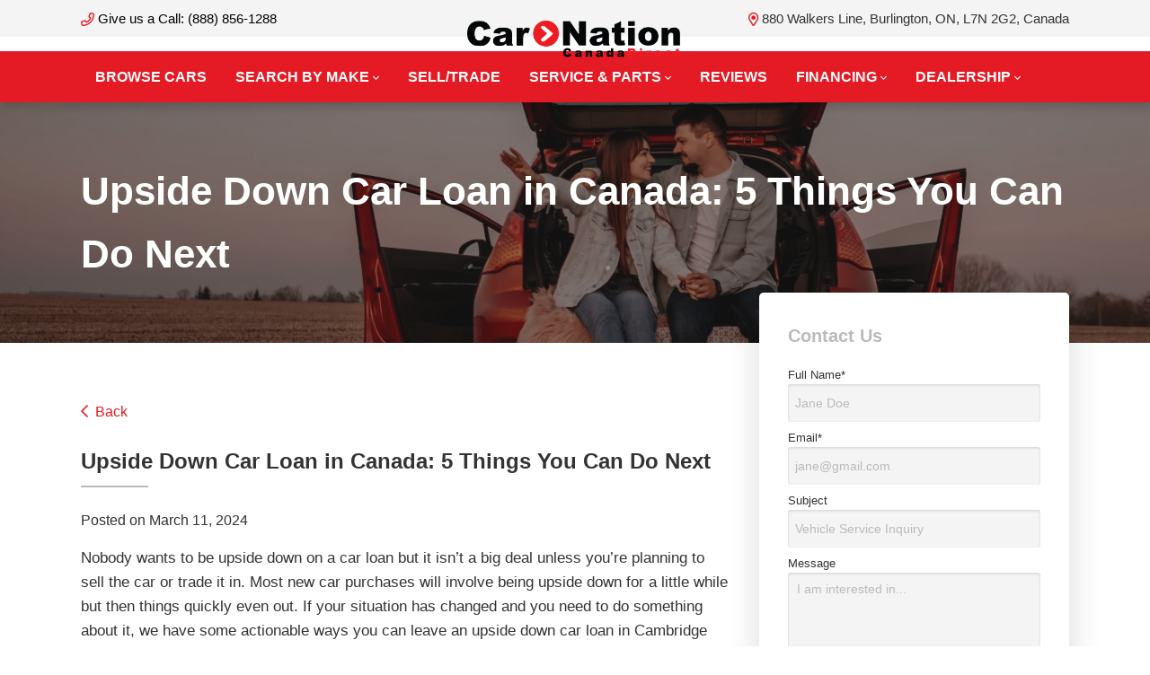

--- FILE ---
content_type: text/html; charset=utf-8
request_url: https://www.google.com/recaptcha/api2/anchor?ar=1&k=6LfL76YUAAAAAC18E_a_gGs2qf0ON_kX21Kvha4n&co=aHR0cHM6Ly93d3cuY2FybmF0aW9uY2FuYWRhZGlyZWN0LmNhOjQ0Mw..&hl=en&v=PoyoqOPhxBO7pBk68S4YbpHZ&size=invisible&anchor-ms=20000&execute-ms=30000&cb=4plnwul3tsr
body_size: 49134
content:
<!DOCTYPE HTML><html dir="ltr" lang="en"><head><meta http-equiv="Content-Type" content="text/html; charset=UTF-8">
<meta http-equiv="X-UA-Compatible" content="IE=edge">
<title>reCAPTCHA</title>
<style type="text/css">
/* cyrillic-ext */
@font-face {
  font-family: 'Roboto';
  font-style: normal;
  font-weight: 400;
  font-stretch: 100%;
  src: url(//fonts.gstatic.com/s/roboto/v48/KFO7CnqEu92Fr1ME7kSn66aGLdTylUAMa3GUBHMdazTgWw.woff2) format('woff2');
  unicode-range: U+0460-052F, U+1C80-1C8A, U+20B4, U+2DE0-2DFF, U+A640-A69F, U+FE2E-FE2F;
}
/* cyrillic */
@font-face {
  font-family: 'Roboto';
  font-style: normal;
  font-weight: 400;
  font-stretch: 100%;
  src: url(//fonts.gstatic.com/s/roboto/v48/KFO7CnqEu92Fr1ME7kSn66aGLdTylUAMa3iUBHMdazTgWw.woff2) format('woff2');
  unicode-range: U+0301, U+0400-045F, U+0490-0491, U+04B0-04B1, U+2116;
}
/* greek-ext */
@font-face {
  font-family: 'Roboto';
  font-style: normal;
  font-weight: 400;
  font-stretch: 100%;
  src: url(//fonts.gstatic.com/s/roboto/v48/KFO7CnqEu92Fr1ME7kSn66aGLdTylUAMa3CUBHMdazTgWw.woff2) format('woff2');
  unicode-range: U+1F00-1FFF;
}
/* greek */
@font-face {
  font-family: 'Roboto';
  font-style: normal;
  font-weight: 400;
  font-stretch: 100%;
  src: url(//fonts.gstatic.com/s/roboto/v48/KFO7CnqEu92Fr1ME7kSn66aGLdTylUAMa3-UBHMdazTgWw.woff2) format('woff2');
  unicode-range: U+0370-0377, U+037A-037F, U+0384-038A, U+038C, U+038E-03A1, U+03A3-03FF;
}
/* math */
@font-face {
  font-family: 'Roboto';
  font-style: normal;
  font-weight: 400;
  font-stretch: 100%;
  src: url(//fonts.gstatic.com/s/roboto/v48/KFO7CnqEu92Fr1ME7kSn66aGLdTylUAMawCUBHMdazTgWw.woff2) format('woff2');
  unicode-range: U+0302-0303, U+0305, U+0307-0308, U+0310, U+0312, U+0315, U+031A, U+0326-0327, U+032C, U+032F-0330, U+0332-0333, U+0338, U+033A, U+0346, U+034D, U+0391-03A1, U+03A3-03A9, U+03B1-03C9, U+03D1, U+03D5-03D6, U+03F0-03F1, U+03F4-03F5, U+2016-2017, U+2034-2038, U+203C, U+2040, U+2043, U+2047, U+2050, U+2057, U+205F, U+2070-2071, U+2074-208E, U+2090-209C, U+20D0-20DC, U+20E1, U+20E5-20EF, U+2100-2112, U+2114-2115, U+2117-2121, U+2123-214F, U+2190, U+2192, U+2194-21AE, U+21B0-21E5, U+21F1-21F2, U+21F4-2211, U+2213-2214, U+2216-22FF, U+2308-230B, U+2310, U+2319, U+231C-2321, U+2336-237A, U+237C, U+2395, U+239B-23B7, U+23D0, U+23DC-23E1, U+2474-2475, U+25AF, U+25B3, U+25B7, U+25BD, U+25C1, U+25CA, U+25CC, U+25FB, U+266D-266F, U+27C0-27FF, U+2900-2AFF, U+2B0E-2B11, U+2B30-2B4C, U+2BFE, U+3030, U+FF5B, U+FF5D, U+1D400-1D7FF, U+1EE00-1EEFF;
}
/* symbols */
@font-face {
  font-family: 'Roboto';
  font-style: normal;
  font-weight: 400;
  font-stretch: 100%;
  src: url(//fonts.gstatic.com/s/roboto/v48/KFO7CnqEu92Fr1ME7kSn66aGLdTylUAMaxKUBHMdazTgWw.woff2) format('woff2');
  unicode-range: U+0001-000C, U+000E-001F, U+007F-009F, U+20DD-20E0, U+20E2-20E4, U+2150-218F, U+2190, U+2192, U+2194-2199, U+21AF, U+21E6-21F0, U+21F3, U+2218-2219, U+2299, U+22C4-22C6, U+2300-243F, U+2440-244A, U+2460-24FF, U+25A0-27BF, U+2800-28FF, U+2921-2922, U+2981, U+29BF, U+29EB, U+2B00-2BFF, U+4DC0-4DFF, U+FFF9-FFFB, U+10140-1018E, U+10190-1019C, U+101A0, U+101D0-101FD, U+102E0-102FB, U+10E60-10E7E, U+1D2C0-1D2D3, U+1D2E0-1D37F, U+1F000-1F0FF, U+1F100-1F1AD, U+1F1E6-1F1FF, U+1F30D-1F30F, U+1F315, U+1F31C, U+1F31E, U+1F320-1F32C, U+1F336, U+1F378, U+1F37D, U+1F382, U+1F393-1F39F, U+1F3A7-1F3A8, U+1F3AC-1F3AF, U+1F3C2, U+1F3C4-1F3C6, U+1F3CA-1F3CE, U+1F3D4-1F3E0, U+1F3ED, U+1F3F1-1F3F3, U+1F3F5-1F3F7, U+1F408, U+1F415, U+1F41F, U+1F426, U+1F43F, U+1F441-1F442, U+1F444, U+1F446-1F449, U+1F44C-1F44E, U+1F453, U+1F46A, U+1F47D, U+1F4A3, U+1F4B0, U+1F4B3, U+1F4B9, U+1F4BB, U+1F4BF, U+1F4C8-1F4CB, U+1F4D6, U+1F4DA, U+1F4DF, U+1F4E3-1F4E6, U+1F4EA-1F4ED, U+1F4F7, U+1F4F9-1F4FB, U+1F4FD-1F4FE, U+1F503, U+1F507-1F50B, U+1F50D, U+1F512-1F513, U+1F53E-1F54A, U+1F54F-1F5FA, U+1F610, U+1F650-1F67F, U+1F687, U+1F68D, U+1F691, U+1F694, U+1F698, U+1F6AD, U+1F6B2, U+1F6B9-1F6BA, U+1F6BC, U+1F6C6-1F6CF, U+1F6D3-1F6D7, U+1F6E0-1F6EA, U+1F6F0-1F6F3, U+1F6F7-1F6FC, U+1F700-1F7FF, U+1F800-1F80B, U+1F810-1F847, U+1F850-1F859, U+1F860-1F887, U+1F890-1F8AD, U+1F8B0-1F8BB, U+1F8C0-1F8C1, U+1F900-1F90B, U+1F93B, U+1F946, U+1F984, U+1F996, U+1F9E9, U+1FA00-1FA6F, U+1FA70-1FA7C, U+1FA80-1FA89, U+1FA8F-1FAC6, U+1FACE-1FADC, U+1FADF-1FAE9, U+1FAF0-1FAF8, U+1FB00-1FBFF;
}
/* vietnamese */
@font-face {
  font-family: 'Roboto';
  font-style: normal;
  font-weight: 400;
  font-stretch: 100%;
  src: url(//fonts.gstatic.com/s/roboto/v48/KFO7CnqEu92Fr1ME7kSn66aGLdTylUAMa3OUBHMdazTgWw.woff2) format('woff2');
  unicode-range: U+0102-0103, U+0110-0111, U+0128-0129, U+0168-0169, U+01A0-01A1, U+01AF-01B0, U+0300-0301, U+0303-0304, U+0308-0309, U+0323, U+0329, U+1EA0-1EF9, U+20AB;
}
/* latin-ext */
@font-face {
  font-family: 'Roboto';
  font-style: normal;
  font-weight: 400;
  font-stretch: 100%;
  src: url(//fonts.gstatic.com/s/roboto/v48/KFO7CnqEu92Fr1ME7kSn66aGLdTylUAMa3KUBHMdazTgWw.woff2) format('woff2');
  unicode-range: U+0100-02BA, U+02BD-02C5, U+02C7-02CC, U+02CE-02D7, U+02DD-02FF, U+0304, U+0308, U+0329, U+1D00-1DBF, U+1E00-1E9F, U+1EF2-1EFF, U+2020, U+20A0-20AB, U+20AD-20C0, U+2113, U+2C60-2C7F, U+A720-A7FF;
}
/* latin */
@font-face {
  font-family: 'Roboto';
  font-style: normal;
  font-weight: 400;
  font-stretch: 100%;
  src: url(//fonts.gstatic.com/s/roboto/v48/KFO7CnqEu92Fr1ME7kSn66aGLdTylUAMa3yUBHMdazQ.woff2) format('woff2');
  unicode-range: U+0000-00FF, U+0131, U+0152-0153, U+02BB-02BC, U+02C6, U+02DA, U+02DC, U+0304, U+0308, U+0329, U+2000-206F, U+20AC, U+2122, U+2191, U+2193, U+2212, U+2215, U+FEFF, U+FFFD;
}
/* cyrillic-ext */
@font-face {
  font-family: 'Roboto';
  font-style: normal;
  font-weight: 500;
  font-stretch: 100%;
  src: url(//fonts.gstatic.com/s/roboto/v48/KFO7CnqEu92Fr1ME7kSn66aGLdTylUAMa3GUBHMdazTgWw.woff2) format('woff2');
  unicode-range: U+0460-052F, U+1C80-1C8A, U+20B4, U+2DE0-2DFF, U+A640-A69F, U+FE2E-FE2F;
}
/* cyrillic */
@font-face {
  font-family: 'Roboto';
  font-style: normal;
  font-weight: 500;
  font-stretch: 100%;
  src: url(//fonts.gstatic.com/s/roboto/v48/KFO7CnqEu92Fr1ME7kSn66aGLdTylUAMa3iUBHMdazTgWw.woff2) format('woff2');
  unicode-range: U+0301, U+0400-045F, U+0490-0491, U+04B0-04B1, U+2116;
}
/* greek-ext */
@font-face {
  font-family: 'Roboto';
  font-style: normal;
  font-weight: 500;
  font-stretch: 100%;
  src: url(//fonts.gstatic.com/s/roboto/v48/KFO7CnqEu92Fr1ME7kSn66aGLdTylUAMa3CUBHMdazTgWw.woff2) format('woff2');
  unicode-range: U+1F00-1FFF;
}
/* greek */
@font-face {
  font-family: 'Roboto';
  font-style: normal;
  font-weight: 500;
  font-stretch: 100%;
  src: url(//fonts.gstatic.com/s/roboto/v48/KFO7CnqEu92Fr1ME7kSn66aGLdTylUAMa3-UBHMdazTgWw.woff2) format('woff2');
  unicode-range: U+0370-0377, U+037A-037F, U+0384-038A, U+038C, U+038E-03A1, U+03A3-03FF;
}
/* math */
@font-face {
  font-family: 'Roboto';
  font-style: normal;
  font-weight: 500;
  font-stretch: 100%;
  src: url(//fonts.gstatic.com/s/roboto/v48/KFO7CnqEu92Fr1ME7kSn66aGLdTylUAMawCUBHMdazTgWw.woff2) format('woff2');
  unicode-range: U+0302-0303, U+0305, U+0307-0308, U+0310, U+0312, U+0315, U+031A, U+0326-0327, U+032C, U+032F-0330, U+0332-0333, U+0338, U+033A, U+0346, U+034D, U+0391-03A1, U+03A3-03A9, U+03B1-03C9, U+03D1, U+03D5-03D6, U+03F0-03F1, U+03F4-03F5, U+2016-2017, U+2034-2038, U+203C, U+2040, U+2043, U+2047, U+2050, U+2057, U+205F, U+2070-2071, U+2074-208E, U+2090-209C, U+20D0-20DC, U+20E1, U+20E5-20EF, U+2100-2112, U+2114-2115, U+2117-2121, U+2123-214F, U+2190, U+2192, U+2194-21AE, U+21B0-21E5, U+21F1-21F2, U+21F4-2211, U+2213-2214, U+2216-22FF, U+2308-230B, U+2310, U+2319, U+231C-2321, U+2336-237A, U+237C, U+2395, U+239B-23B7, U+23D0, U+23DC-23E1, U+2474-2475, U+25AF, U+25B3, U+25B7, U+25BD, U+25C1, U+25CA, U+25CC, U+25FB, U+266D-266F, U+27C0-27FF, U+2900-2AFF, U+2B0E-2B11, U+2B30-2B4C, U+2BFE, U+3030, U+FF5B, U+FF5D, U+1D400-1D7FF, U+1EE00-1EEFF;
}
/* symbols */
@font-face {
  font-family: 'Roboto';
  font-style: normal;
  font-weight: 500;
  font-stretch: 100%;
  src: url(//fonts.gstatic.com/s/roboto/v48/KFO7CnqEu92Fr1ME7kSn66aGLdTylUAMaxKUBHMdazTgWw.woff2) format('woff2');
  unicode-range: U+0001-000C, U+000E-001F, U+007F-009F, U+20DD-20E0, U+20E2-20E4, U+2150-218F, U+2190, U+2192, U+2194-2199, U+21AF, U+21E6-21F0, U+21F3, U+2218-2219, U+2299, U+22C4-22C6, U+2300-243F, U+2440-244A, U+2460-24FF, U+25A0-27BF, U+2800-28FF, U+2921-2922, U+2981, U+29BF, U+29EB, U+2B00-2BFF, U+4DC0-4DFF, U+FFF9-FFFB, U+10140-1018E, U+10190-1019C, U+101A0, U+101D0-101FD, U+102E0-102FB, U+10E60-10E7E, U+1D2C0-1D2D3, U+1D2E0-1D37F, U+1F000-1F0FF, U+1F100-1F1AD, U+1F1E6-1F1FF, U+1F30D-1F30F, U+1F315, U+1F31C, U+1F31E, U+1F320-1F32C, U+1F336, U+1F378, U+1F37D, U+1F382, U+1F393-1F39F, U+1F3A7-1F3A8, U+1F3AC-1F3AF, U+1F3C2, U+1F3C4-1F3C6, U+1F3CA-1F3CE, U+1F3D4-1F3E0, U+1F3ED, U+1F3F1-1F3F3, U+1F3F5-1F3F7, U+1F408, U+1F415, U+1F41F, U+1F426, U+1F43F, U+1F441-1F442, U+1F444, U+1F446-1F449, U+1F44C-1F44E, U+1F453, U+1F46A, U+1F47D, U+1F4A3, U+1F4B0, U+1F4B3, U+1F4B9, U+1F4BB, U+1F4BF, U+1F4C8-1F4CB, U+1F4D6, U+1F4DA, U+1F4DF, U+1F4E3-1F4E6, U+1F4EA-1F4ED, U+1F4F7, U+1F4F9-1F4FB, U+1F4FD-1F4FE, U+1F503, U+1F507-1F50B, U+1F50D, U+1F512-1F513, U+1F53E-1F54A, U+1F54F-1F5FA, U+1F610, U+1F650-1F67F, U+1F687, U+1F68D, U+1F691, U+1F694, U+1F698, U+1F6AD, U+1F6B2, U+1F6B9-1F6BA, U+1F6BC, U+1F6C6-1F6CF, U+1F6D3-1F6D7, U+1F6E0-1F6EA, U+1F6F0-1F6F3, U+1F6F7-1F6FC, U+1F700-1F7FF, U+1F800-1F80B, U+1F810-1F847, U+1F850-1F859, U+1F860-1F887, U+1F890-1F8AD, U+1F8B0-1F8BB, U+1F8C0-1F8C1, U+1F900-1F90B, U+1F93B, U+1F946, U+1F984, U+1F996, U+1F9E9, U+1FA00-1FA6F, U+1FA70-1FA7C, U+1FA80-1FA89, U+1FA8F-1FAC6, U+1FACE-1FADC, U+1FADF-1FAE9, U+1FAF0-1FAF8, U+1FB00-1FBFF;
}
/* vietnamese */
@font-face {
  font-family: 'Roboto';
  font-style: normal;
  font-weight: 500;
  font-stretch: 100%;
  src: url(//fonts.gstatic.com/s/roboto/v48/KFO7CnqEu92Fr1ME7kSn66aGLdTylUAMa3OUBHMdazTgWw.woff2) format('woff2');
  unicode-range: U+0102-0103, U+0110-0111, U+0128-0129, U+0168-0169, U+01A0-01A1, U+01AF-01B0, U+0300-0301, U+0303-0304, U+0308-0309, U+0323, U+0329, U+1EA0-1EF9, U+20AB;
}
/* latin-ext */
@font-face {
  font-family: 'Roboto';
  font-style: normal;
  font-weight: 500;
  font-stretch: 100%;
  src: url(//fonts.gstatic.com/s/roboto/v48/KFO7CnqEu92Fr1ME7kSn66aGLdTylUAMa3KUBHMdazTgWw.woff2) format('woff2');
  unicode-range: U+0100-02BA, U+02BD-02C5, U+02C7-02CC, U+02CE-02D7, U+02DD-02FF, U+0304, U+0308, U+0329, U+1D00-1DBF, U+1E00-1E9F, U+1EF2-1EFF, U+2020, U+20A0-20AB, U+20AD-20C0, U+2113, U+2C60-2C7F, U+A720-A7FF;
}
/* latin */
@font-face {
  font-family: 'Roboto';
  font-style: normal;
  font-weight: 500;
  font-stretch: 100%;
  src: url(//fonts.gstatic.com/s/roboto/v48/KFO7CnqEu92Fr1ME7kSn66aGLdTylUAMa3yUBHMdazQ.woff2) format('woff2');
  unicode-range: U+0000-00FF, U+0131, U+0152-0153, U+02BB-02BC, U+02C6, U+02DA, U+02DC, U+0304, U+0308, U+0329, U+2000-206F, U+20AC, U+2122, U+2191, U+2193, U+2212, U+2215, U+FEFF, U+FFFD;
}
/* cyrillic-ext */
@font-face {
  font-family: 'Roboto';
  font-style: normal;
  font-weight: 900;
  font-stretch: 100%;
  src: url(//fonts.gstatic.com/s/roboto/v48/KFO7CnqEu92Fr1ME7kSn66aGLdTylUAMa3GUBHMdazTgWw.woff2) format('woff2');
  unicode-range: U+0460-052F, U+1C80-1C8A, U+20B4, U+2DE0-2DFF, U+A640-A69F, U+FE2E-FE2F;
}
/* cyrillic */
@font-face {
  font-family: 'Roboto';
  font-style: normal;
  font-weight: 900;
  font-stretch: 100%;
  src: url(//fonts.gstatic.com/s/roboto/v48/KFO7CnqEu92Fr1ME7kSn66aGLdTylUAMa3iUBHMdazTgWw.woff2) format('woff2');
  unicode-range: U+0301, U+0400-045F, U+0490-0491, U+04B0-04B1, U+2116;
}
/* greek-ext */
@font-face {
  font-family: 'Roboto';
  font-style: normal;
  font-weight: 900;
  font-stretch: 100%;
  src: url(//fonts.gstatic.com/s/roboto/v48/KFO7CnqEu92Fr1ME7kSn66aGLdTylUAMa3CUBHMdazTgWw.woff2) format('woff2');
  unicode-range: U+1F00-1FFF;
}
/* greek */
@font-face {
  font-family: 'Roboto';
  font-style: normal;
  font-weight: 900;
  font-stretch: 100%;
  src: url(//fonts.gstatic.com/s/roboto/v48/KFO7CnqEu92Fr1ME7kSn66aGLdTylUAMa3-UBHMdazTgWw.woff2) format('woff2');
  unicode-range: U+0370-0377, U+037A-037F, U+0384-038A, U+038C, U+038E-03A1, U+03A3-03FF;
}
/* math */
@font-face {
  font-family: 'Roboto';
  font-style: normal;
  font-weight: 900;
  font-stretch: 100%;
  src: url(//fonts.gstatic.com/s/roboto/v48/KFO7CnqEu92Fr1ME7kSn66aGLdTylUAMawCUBHMdazTgWw.woff2) format('woff2');
  unicode-range: U+0302-0303, U+0305, U+0307-0308, U+0310, U+0312, U+0315, U+031A, U+0326-0327, U+032C, U+032F-0330, U+0332-0333, U+0338, U+033A, U+0346, U+034D, U+0391-03A1, U+03A3-03A9, U+03B1-03C9, U+03D1, U+03D5-03D6, U+03F0-03F1, U+03F4-03F5, U+2016-2017, U+2034-2038, U+203C, U+2040, U+2043, U+2047, U+2050, U+2057, U+205F, U+2070-2071, U+2074-208E, U+2090-209C, U+20D0-20DC, U+20E1, U+20E5-20EF, U+2100-2112, U+2114-2115, U+2117-2121, U+2123-214F, U+2190, U+2192, U+2194-21AE, U+21B0-21E5, U+21F1-21F2, U+21F4-2211, U+2213-2214, U+2216-22FF, U+2308-230B, U+2310, U+2319, U+231C-2321, U+2336-237A, U+237C, U+2395, U+239B-23B7, U+23D0, U+23DC-23E1, U+2474-2475, U+25AF, U+25B3, U+25B7, U+25BD, U+25C1, U+25CA, U+25CC, U+25FB, U+266D-266F, U+27C0-27FF, U+2900-2AFF, U+2B0E-2B11, U+2B30-2B4C, U+2BFE, U+3030, U+FF5B, U+FF5D, U+1D400-1D7FF, U+1EE00-1EEFF;
}
/* symbols */
@font-face {
  font-family: 'Roboto';
  font-style: normal;
  font-weight: 900;
  font-stretch: 100%;
  src: url(//fonts.gstatic.com/s/roboto/v48/KFO7CnqEu92Fr1ME7kSn66aGLdTylUAMaxKUBHMdazTgWw.woff2) format('woff2');
  unicode-range: U+0001-000C, U+000E-001F, U+007F-009F, U+20DD-20E0, U+20E2-20E4, U+2150-218F, U+2190, U+2192, U+2194-2199, U+21AF, U+21E6-21F0, U+21F3, U+2218-2219, U+2299, U+22C4-22C6, U+2300-243F, U+2440-244A, U+2460-24FF, U+25A0-27BF, U+2800-28FF, U+2921-2922, U+2981, U+29BF, U+29EB, U+2B00-2BFF, U+4DC0-4DFF, U+FFF9-FFFB, U+10140-1018E, U+10190-1019C, U+101A0, U+101D0-101FD, U+102E0-102FB, U+10E60-10E7E, U+1D2C0-1D2D3, U+1D2E0-1D37F, U+1F000-1F0FF, U+1F100-1F1AD, U+1F1E6-1F1FF, U+1F30D-1F30F, U+1F315, U+1F31C, U+1F31E, U+1F320-1F32C, U+1F336, U+1F378, U+1F37D, U+1F382, U+1F393-1F39F, U+1F3A7-1F3A8, U+1F3AC-1F3AF, U+1F3C2, U+1F3C4-1F3C6, U+1F3CA-1F3CE, U+1F3D4-1F3E0, U+1F3ED, U+1F3F1-1F3F3, U+1F3F5-1F3F7, U+1F408, U+1F415, U+1F41F, U+1F426, U+1F43F, U+1F441-1F442, U+1F444, U+1F446-1F449, U+1F44C-1F44E, U+1F453, U+1F46A, U+1F47D, U+1F4A3, U+1F4B0, U+1F4B3, U+1F4B9, U+1F4BB, U+1F4BF, U+1F4C8-1F4CB, U+1F4D6, U+1F4DA, U+1F4DF, U+1F4E3-1F4E6, U+1F4EA-1F4ED, U+1F4F7, U+1F4F9-1F4FB, U+1F4FD-1F4FE, U+1F503, U+1F507-1F50B, U+1F50D, U+1F512-1F513, U+1F53E-1F54A, U+1F54F-1F5FA, U+1F610, U+1F650-1F67F, U+1F687, U+1F68D, U+1F691, U+1F694, U+1F698, U+1F6AD, U+1F6B2, U+1F6B9-1F6BA, U+1F6BC, U+1F6C6-1F6CF, U+1F6D3-1F6D7, U+1F6E0-1F6EA, U+1F6F0-1F6F3, U+1F6F7-1F6FC, U+1F700-1F7FF, U+1F800-1F80B, U+1F810-1F847, U+1F850-1F859, U+1F860-1F887, U+1F890-1F8AD, U+1F8B0-1F8BB, U+1F8C0-1F8C1, U+1F900-1F90B, U+1F93B, U+1F946, U+1F984, U+1F996, U+1F9E9, U+1FA00-1FA6F, U+1FA70-1FA7C, U+1FA80-1FA89, U+1FA8F-1FAC6, U+1FACE-1FADC, U+1FADF-1FAE9, U+1FAF0-1FAF8, U+1FB00-1FBFF;
}
/* vietnamese */
@font-face {
  font-family: 'Roboto';
  font-style: normal;
  font-weight: 900;
  font-stretch: 100%;
  src: url(//fonts.gstatic.com/s/roboto/v48/KFO7CnqEu92Fr1ME7kSn66aGLdTylUAMa3OUBHMdazTgWw.woff2) format('woff2');
  unicode-range: U+0102-0103, U+0110-0111, U+0128-0129, U+0168-0169, U+01A0-01A1, U+01AF-01B0, U+0300-0301, U+0303-0304, U+0308-0309, U+0323, U+0329, U+1EA0-1EF9, U+20AB;
}
/* latin-ext */
@font-face {
  font-family: 'Roboto';
  font-style: normal;
  font-weight: 900;
  font-stretch: 100%;
  src: url(//fonts.gstatic.com/s/roboto/v48/KFO7CnqEu92Fr1ME7kSn66aGLdTylUAMa3KUBHMdazTgWw.woff2) format('woff2');
  unicode-range: U+0100-02BA, U+02BD-02C5, U+02C7-02CC, U+02CE-02D7, U+02DD-02FF, U+0304, U+0308, U+0329, U+1D00-1DBF, U+1E00-1E9F, U+1EF2-1EFF, U+2020, U+20A0-20AB, U+20AD-20C0, U+2113, U+2C60-2C7F, U+A720-A7FF;
}
/* latin */
@font-face {
  font-family: 'Roboto';
  font-style: normal;
  font-weight: 900;
  font-stretch: 100%;
  src: url(//fonts.gstatic.com/s/roboto/v48/KFO7CnqEu92Fr1ME7kSn66aGLdTylUAMa3yUBHMdazQ.woff2) format('woff2');
  unicode-range: U+0000-00FF, U+0131, U+0152-0153, U+02BB-02BC, U+02C6, U+02DA, U+02DC, U+0304, U+0308, U+0329, U+2000-206F, U+20AC, U+2122, U+2191, U+2193, U+2212, U+2215, U+FEFF, U+FFFD;
}

</style>
<link rel="stylesheet" type="text/css" href="https://www.gstatic.com/recaptcha/releases/PoyoqOPhxBO7pBk68S4YbpHZ/styles__ltr.css">
<script nonce="jqlypa7BuVzvbca5H7Sclw" type="text/javascript">window['__recaptcha_api'] = 'https://www.google.com/recaptcha/api2/';</script>
<script type="text/javascript" src="https://www.gstatic.com/recaptcha/releases/PoyoqOPhxBO7pBk68S4YbpHZ/recaptcha__en.js" nonce="jqlypa7BuVzvbca5H7Sclw">
      
    </script></head>
<body><div id="rc-anchor-alert" class="rc-anchor-alert"></div>
<input type="hidden" id="recaptcha-token" value="[base64]">
<script type="text/javascript" nonce="jqlypa7BuVzvbca5H7Sclw">
      recaptcha.anchor.Main.init("[\x22ainput\x22,[\x22bgdata\x22,\x22\x22,\[base64]/[base64]/MjU1Ong/[base64]/[base64]/[base64]/[base64]/[base64]/[base64]/[base64]/[base64]/[base64]/[base64]/[base64]/[base64]/[base64]/[base64]/[base64]\\u003d\x22,\[base64]\x22,\x22ccOuC8KXckPDhCEAMcO0wpHDiAQtw4DDt8OuaMK4bcKSAX9iw71sw61Cw7MbLgk/[base64]/DnG/DoV5Mw48TX8KjNMOrZycewrzCrR3DiMOoOHzDpl53wrXDssKvwo4WKsOGXUbCmcKPV3DCvk9AR8OuBMKNwpLDl8K5WsKePsOoDWR6wrTCrsKKwpPDkMKqPyjDm8O4w4x8FsKvw6bDpsKLw5pIGjfCjMKKAgYvSQXDoMORw47ChsK+QFYiVMOLBcOFwqIBwp0RdW/[base64]/DsDjDl8KvwoFPDgXDiDZ/wpFQG8O4w7sIwo5nLULDvcOhEsO/[base64]/ClwkhwrrCsxLCuMKNw6bDi8OYCMOSw4rDuMK6Qj8kIcK9w5HDg118w4vDol3Do8KcKkDDpWtNSW85w4XCq1vCtMK5woDDmkNbwpEpw6tNwrcyUVHDkAfDpsKCw5/[base64]/[base64]/DlQ3CiMKnw6DCvU3DqsKSMsOdNnpZJMKjB8OywpPDh17Cg8O5FsKmDwzCjsOmwqnDgMK8ND/Cp8OIX8KRwp1swqbDrcOzw4fCusOGQSvCnW/[base64]/DqcKsP07DvsKUM8Kpw5FQwrwRdSJGw5fCpxXDoQNxw7hFw4sLKcOywrwUUS3ChMKdSQ8rw77DlsOYw4vDgsOUw7fDvHfCh0/Cpn/DrzfCkMK0UDTCqmYyAMKSw5V1w6/[base64]/RB7Dv8OvwpXDicKwwrh6w7Ycw77DiU/Crl5ZQcKhAz0rWg/CrMO9IyDDjsO8wpvDmR17DErClsKawp1CXcKUwrY/wpUUJMOyWR4NIMOjw55PeVJJwp8Yd8OlwoM6wq1QKcOKRD/Du8Onwrg6w6PCnsOuCMKawpdkYsKmcnTDqFPCmEDCqHh9w6AUdDF8AB3Dhj4gHMOlwr5qw77Cg8Owwp7CtXERAsO7SMOFWVBBJ8OGw6gNwoHDtxlBwrYewq1LwrTCjDVvCy1xE8KLwpfDnSTCm8K0wrTCugPCgFHDoRQ9wp/DgxpbwpXDsxcsR8OINHgFN8KzdsKuCg7DoMK/KMOkwqzDmsKkAxhjwrp2Xkx2w51aw6TCj8KWw57DiyjDp8K1w7cJbMOcSk3CtMOIb1pGwp7ChUTCisOoL8KPdGJ0ERXDk8Orw6DDpUTClyTDq8OCwpZeAsO3wqPCphXCrjUKw71dEMKqw5/CicKuw4nCjsO4ZCvDmcOORifCnDsDB8Ktw4F2ckYEfSMVw4kXw6QkNiMgw6vCpsORUFzCjSUmccOHQWbDgMKCJcOAwo59MEPDm8KhelzCpcKsJUVDd8KbScOZJsOrworCusOkw4V3SMOLAcOTw40AMUbDksKCc3/[base64]/CjsKiwr0ZwoTDlcOXw4nCtsKcMV/[base64]/HnNvCl7ClcOcQMKURCrCpCnCuMOXwpUzwp/CjTvCpTd/w5bCvTvCtjTCncKRVMONw5PDvgIPe3fDiGpCGsOFZsKXd1VzXjjDmhxAXQPCimQ5w7p9w5DDtMOaSsKuwpXChcKFw4nCpSd/cMKKVnbDtAgxw7TDmMKhfFZYVsOYwoNgw7YCLXLDpcK7dcO+QlDCsR/CosKfwoVhD1sfVl1Uw5FwwrZWwqzCnsKDw5vCkkbClA1DF8KYw44XdT3CgsObw5VELiVUwp04esKiVi7Cihw+w7HDvAPCl0UQVk01NBLDqiktwrPDkMOHOQk6FsKHwqJoZsOiw6vDi2A6FHM2V8OWcMKCwovDh8OVwqQTw6/ChibDmsKXwrIvw7stw7UpSTPDhnItw6/CiEPDvcKrbsK8wpoZwpXDv8KtfcO2QMOxwoN+WHfCujpZfMKsAMOFA8O6wrBRCjDDgcOIV8Ouw6nDh8OLw4oPD14uwprCl8KBJcOfwowvZF7DtQLChMO5B8OxAVFUw6fDo8O1w64/Q8OZwrxpH8OQw6VLCMKnw6tHesObRxcxw7diw4vCmMKQwqDCtcK2S8OzwrHChU19w4HCkVzClcK/V8KTKcOnwr8aIMK+KcKQwqgwEcKxw6LCrsO5XX4cwqt1F8OGw5Fcw59hwprDqTLCp2jCucKpwrfCjMKZwrfCnX/[base64]/DvUcJwrTDjzAlPF/[base64]/DmGTCuHvDpAzCmMKzXcO9PMOwwotXVsKpw6ZFW8OvwoYwYcOpw6NiXShgbkLCnMOgHz7CgSXDpULCgRzDsmh3MMOOShAIw5/DhcKDw5VIwpt5PMORDjvDmTDCtMKrwqt1Gn/Cj8OGwrInf8KBwoLDqcK4aMKRwovCgzgGwqzDkgNTD8OswpvCt8OzPMORCsOsw5IcVcKFw5xBUsO9wrrDkWTCh8KoE3TChsKpUMOGOcO0w5DDnMOtMX7Dh8Ofw4PCosOYbcOhwonDr8KZwooowrRsJS02w71XVmM4djHDoFzCn8KrAcKDIcKHw4k+WcOhNsKRw6wwwo/CqsKCw4zDqQ/DicOmd8KreypTZgPCo8ORJsOTwqfDvcKgwo8yw5bDuAo3Bk7DhnQiewEGDlkEw5IPEsOgw4prDwXDkk3DlcOYwpVNwpdEA8KiF2HDrC0sXMK8VANdwpDCh8KQc8OQe01Dw7hULSzCusOFXV/ChhYUwprCnsKtw5I3w6XDnMKReMOpTn3CumPCtMOWwqjCu0YMw5/[base64]/CiFfDmDnDjMKpw7EQwqs7SW5zwqRDQsKJw5gKY2LCiDXCpHZkw6l/[base64]/CrcKUdMK9wo8CwonDm0kHHCR1w6DDpU4OPMO5w6QvwoHDg8OmcjhSP8KdJgHCogDDnMOJCcKjHDjDusOhwqLDlUTCtsK/VUQvw49PHh/CoSRCwp06KcODwpA5EsKmAD/CtTlAwokPwrfCmXIow50MecOEfG/ClDHCj1tSPmxSwrpuwoXCpG50woIdw75nQzLCrcOSAcKSwrDCk080UwFxTxrDoMOKw63DgsKZw6hxfcOEbmJRwpnCkRRyw6nCssKHNS7Cp8K/w5cmfUTCuzd9w44EwqPDgFo+RMOdcGJIwqlfJMOZw7INwodfBsOHLsOQw4ZBITHCvEPCucKDBsKGNsKxb8OHworCpsO1woUEw53CrhwFw4jCkTfClXsWw6cnLsKTXSLCgMO5wobDlcOaTcK4fcKYOVwcw4NGwrhUJsKSw6bDoW7Cv3lVMMONKMKtwrXDq8KmwojCisK/wpvCksOaKcOTHj12dcOhKjHDucOtw7QOOAERFSrDocKOw4nDkR1Dw6lPw4pcbgfCj8K2wo/DmsKJwpEcasKowqDDkUbCo8KSBjwjwr3DoHAhGMOpw6Q1w5olW8KvOAVWZU97w4RBwpnCplYDw7DDisKvKHDCm8Krw4PDsMKBwpjCr8K7w5Yxwp0GwqTDg3JSw7HDp0kTw6DDj8KBwpV8w4vCoT8jwqjCu0PCgMKWwqAkw5Iad8O0ATFGwqzDgQ/Cgi7DtFPDkUnCvcKdAHJcwqUmwpjCghfCusO2w48QwrB6PMKlwr3Dl8Kawo/CgxgzwpnDhMO8Ewo5wo3DrT9CUxcsw77CvhETPjHDij3ClFLDmcOAwrLDi2/CsHrDqcKbLhNYw6bCp8KNwrLCgcOaGsOPw7IHZAnChGA4wpvCslkMRcOMRsK/dVvCsMKlJsO5SsKowoFAw57CuFzCr8K9WMK9YsK4woMnN8Ouw59dwpzDmcKecnI9asKhw416f8KjcnrCvcO8wqxIbMOZw53CmiPCogIwwpUzwrFlX8KDcMKGFQvDhFJAWMKgwovDt8Kfw7bDssKqw5/Djw3CjjrCgMKewpvCscKcw73CsQnDm8KVOcKqRF3DkcOQwoPDs8Orw7HCrMKcwpkLdcOWwplmSwIWwqB0wpE+NcKmwq3DkXjDicKlw6TCusO4OAZAwqInwp/Cj8K8woEoF8KnQXvDrsOiwp7DsMOAwozCj33DnQHCssOVw4fDscODwq8FwrZoEsO6wrUhwqxaYsOjwp4DTcOIw55GbMKVwrBhw6c3w6LCkxvDrznCvW/[base64]/HlnCl8KybcOxR2zCswHCucK6KMO6wrrDgyUoZB8twrbDjcK/w5TDhsOpw4PDm8KWZCdTwr/Dl1bDtcODwowncHrChsOpQCRlwrbDj8K+w4cgwqDCtTItwowgwoJCUnDDky0pw7TDi8ORCcKSw4BeClNuICjDosKTCXTCgcOwAghkwrvCtiNLw4vDhcOqcsOWw4fCsMOzUmd0GcOpwrkFbsOLakICN8Oaw5vCjsOiw6/Ci8KIOMKEwoYKG8Khwp3CtjnDqMOeQmbDgzgzwo5SwpvCqMOAwox2GmXDn8KdJg9xeFJbwoXDmGtNw4bDvcOcZ8OpLV5Pw4QzH8K1w5fClcOzwr/[base64]/[base64]/AXhGKyhBKcOhw5vDiHwowqECQGTDvMOUOcKiLsKodz9FwqHDoQNmwrrCsSPDjsObwq4sXMOAw79xdcK4MsKhw4E4wp3DlcKbW0rCg8Krw6LCisOXwpTChMOZRBsnwqN+RnLCrcKuwp/ClsKww5HCvsOnwpnCqBzDh0EXwovDusKlFgxWbhbDrj51wr3CjcKCwp3DvG7CvMKywpBgw4/CjcK1w5l3esOiwqDCoSbDjWnDjgdKfBLDtGYfSnUtwp1mLsKyfAdaZhPCj8OQw4pww6Zdw47DmgXDhkTDjcK6wrrCuMKSwo80FcO8f8ObEGZSOsKDw6HCkxlGIFfDk8KddFzCqcKtwrwtw5zDtR7Cjm/CmV7Cvn/CoMO2Y8KUaMOJF8OABMK6FWgkw4AHwpVpYMOUJsO2IAc9wojCjcKHwq7DsDdsw7wZw6nCucKwwrgGTsOtw6HCkCnCiQLDvMKvw6lLbsOVwr0Vw5TDgcKGwp/[base64]/[base64]/O3tYw7vCsC5OCcO2wqDDqcKFwrzDoyHDsMK0ag1vwr/Du1V7GsOUwopTworCu8OQw4Jjw5ZfwqTCr0xtSTXCkMOqXSNiw5jCjsK7CSF4woDCkmnChQEdES3CsHU3YyrCpWfCoBdLWEPCq8O9w67CvR/CoXckWsO6w7k2G8OywrEAw6XCmcOmGgd3worCjW/DnBzDhk3DjB46Z8O7DsOnwo0iw77DrhhYwpDCjsK/woXCuzPDuVFGPkvDhcKlw7w2Ix9BDcKaw4TDgTrDkRAFeAPDq8K/w53CkcOyXMO5w4HCqgMow7N9fkENIl/DgMOzUcKzw5xaw7bCriPDkXTCtl4LTMKoHioRLFpuXcKlAMOUw6vCiiPCqcKzw5V+wqDDnA/DqsO9RcOpMsOLJFhRbEArw7sqdifCpsOsYjcJwpfDtDgdG8O4VWXClSLDiHdwPcOtOnHDhMOuwqjDgSgNwqbCnAI2EsKSM3cAA0XCjsKEw6VocRLCj8OwwqLCucO4w6FPwrjDu8KDw4XDkmfDqsK2w7DDhS/Ci8K0w67DjcO7HVvCs8KpGcObw5EXRsKtIMOgE8KIN0ULwrUOTsOdHmLDr0fDgmHCrcOEZR/CoHPCqMOiwqvDhUHCjsOjwqtNamgnw7VSw7spw5PCq8KfV8OhM8KmLw/Ch8Oyf8OEUT1Qwo3DmMKfwoXDp8Odw7vDmsKxwoNEwonCrsOtcMOSK8OWw7h/[base64]/CrzhvKRB8wrjDgcOKCcOOZDHChElEwqdQfGPCncO4w7djeyVPKMOkwok1VsKILcKMwp9Lwod5eX3DnU0DwofDtsKsKTF8wqUDwpFtecKzw7nDiVXDs8OBJMK4wpjCnkRvNjjCkMOYwpLCmTXCilQ5w5J7PG/CnMOJw448RcOrL8K3HHtgw4zDhVFJw6JQT3TDk8OeGGNKwqpnw6PCuMOdwpcIwr7CqsOMT8Kiw4RUMQhrNBZVdsObNsOpwp48wpYKw6wSW8OxZiNnCjUTwoHDtS/DucOrCBMmDmQSw67Cs2BFQW5hK37DsXDClyECW0AQworCmU7CvxweZG8KDXYUNsKLw44/[base64]/CrGBoZlDDoMKKM0BUwpzDsMKUwplrw43DuMOrwqDCrmZPWGU/wqkYwrPCmDsAw6Ylwo0mw4zDk8OScsKma8OBwrzCrcKewqbChVBnw6rCrMKPQCouHMKpAzTDlBnCix7ChsKsTMKfw4bDhcOgcQ7CosKBw5UbJsKzw6/DmV3CqMKMH3jDmUvCkB3DqEXDksOCw6p+w5jCuDjCu3QYwpA7w7MLMMKlQMKYwq5awo1YworCuw/DmFQTw5/[base64]/[base64]/K3Ybwr17wrAkGsKyw54+wrrDi158wqLCkFZ/wrfCqydhZMOFw5DDrsKrw5/DmiFuIkjCm8Ogby5bXsKiPwLCu2/Co8O+WnnCqyIxCFvDnxTCtsOawpbDscOoAkzDgQU5wo7DtSU7wrDCkMKKwqJ7woTDhDdweyfDtMOkw4dJDcOdwobDgU7Dq8O6cxjDq2k2wqLCoMKdwoElwr44GsKAF0NeVsKGwrVSOcOfZMKmw7nCkcOlw5nDlClkAMOXYcKSVjXCsUZ0w5oPwogpGcKuwq/CgQbDtUN0U8KPFcKjwqM2DGYAInYBe8KhwqzCvw/[base64]/DtwfDgsKMDCZLIGXCg8OneBLCrMOCwqPCgVHChyXClMKFwr1vNSQXCcOdd1lWw4Y+w6dsVcKaw5dpfEPDsMOSw7nDjMKaZ8O7wocRXwnDklLCnMK4UcO9w7/DmMO/wr7CucOmwr7Cqm1qw4kZeH7CuQBeYjPDkzTCq8KEw7LDjmkvwph9w54ewrIdR8Ktb8O6HT/DqsKGw7RsLxJZeMOtKzgre8OJwq55RcOIfcOFW8KwWDnDoFkvOcK/w7UawqbDnMKQw7bCh8KJbXwawrBWYsOcwpXDusK5F8KoOMOVw7JZw49kwoPDmmfDvMKtCz9FU0PCtzjCi25xNHhfayTDqS7DpgrDlcOQWRdbasKswoHDnnzDlDfDmcKWw6jCncOHwqtKw4grAnXDvFjChD/DuC3DtDfCmsKbEsO4S8ORw7bDrXw8QE7DusOxwrouwrgHbxLDrAV7NVVLw50/RC5dw6h9wr7ClcOWw5RHOcOPw7gcJ3lAJ0/DssKbacO2WsO5AHhCwoZjBMKMaFxFwp02w4Ypw6TDusKGw4MsbSPDr8KPw5LCiABeDHF5bsKQHkfDlcKqwrpwYsKgQEcnNMO6WcODwoBhCWEzXsOdS2/DviLCg8KYw5/CucKnfsO/[base64]/[base64]/f37CvMKJW8KTw5kuUcOPCcOnLnDDqsOqWsKBwqfCtsKkOFtRwrBawrXDmUVhwp7DhEF0wr/CgMKCA1NyATcAQ8OXNHrDjjBcW1ReXT/DnwnDrcO1A01+w5lCNMOkD8KrDsOCwqJvwpPDpH4LNhjDpwxHcmZTwqN4NHTCgcOoIHjDqGNSwoIMLiBSw47Du8OVw6PCt8OAw5Bzw6DCkwFhwpTDkMOgw7bCmsO0bzR0LMOFfDjCtMKzYMOfMCjCvRgxw7jCtMObw4PDiMKpw5ULe8KdEz/DvMKtw6Irw63DvCXDtcOdSMOQL8OZfcK1X1kPw5VrAcOjMWvCicOzbhTDrVLDnW5sXcOew5lRw4F5wr5Gwohpwoliw5d/L1d7wrFbw6gTYE3DuMObEsKIasKmDsKLVMKBZU3DkBEWw75kfg/[base64]/[base64]/acKdXXM9w5HCicKPdMOfDycOZcKwZsO1wprCujkeUzliw5J7wrHCpMKQw7INKMOsG8Ofw6IXw5/[base64]/DpsKxWMKiwp7DhcOkw4IPw4UUCVfDtcKjTT5Wwr7DjMO6wp/DqcOxwrRTwp7CgsOBwp4Zwr/ClMOCwrjCvsOmcxYAeQbDhcKyPcKdVCnDpCMZMQjCtS01w5bCon/[base64]/[base64]/CTDDoMO9worDvCAuwonDvsOPw5ATw5XCosOzZsOiPhMtwovCqT/Dt0EWwonCjB1IwojDucKHZ1pFFMO2YkhRTU3CucO8Y8Kmw67DmMKgQg41wq9BXcKXCcO/G8OsAMOHEsOvwoTDnsOfEFPDiA08w6TCm8K4YsKtwpltw57DiMOqJBtGYMOQwp/Cl8OCURYScMOswqtHw6bCrnzClMOEw7ABScORPcOcWcKZw6/[base64]/Dm8Kzw6gfUMO2wr0ww5PCglzCjMOVw5fCs8KTw7vDrcOUw5IbwrxXYsOUwrlPbRLDvcOyPcKJwqcowqfCqlzCvsKsw4jDvRHCvMKIdCdmw4fDmk00XyNgdh9SaRdaw4nCn352H8OlbMK9EmMoZcKfw5nDmEpIVH/CjgNnWHsvLiPDoX7CiBvCiAPCs8KwC8OSfMKmE8KjH8OpTH8wDht8XcKnG3tYw5TClcO2bsKvw7VrwrEfw6DDnMOTwq4dwr7DgkrCusOeJ8K/wphXGCogIzfCnjoHHkvDgS7Cg0s6woMNw7HCpxAAbMKrTcORV8KfwpjDjm56SBnDiMOMwrMMw5Qfwo7CpcKawpNqVXYmP8KMR8KJwqMdw4tAwq0qQcKtwr56w7JWwpopw6bDosOQBsOcXhVuwpjCqMKMH8ONIA/[base64]/CvABrw6xgJFHDpHvCuBg/[base64]/DncKjwoMcfCHDhxM0A8OPRMOsw4wSwprCt8OXH8OGw5HCu3TDoUrCunLChhXCscKuCCTCnxxrY3LCnMKww73DmMKzw7vCtsOlwqjDpgV/RipjwovDkS8zUVokZ2hzUMKLwrTCsSRRwr7Dhjh0wpZzTcKVEMOZwoDCl8OcWinDj8K8I1w3w5PDtcKNUWcxw5plb8OSwp/DvcOPwp8Rw5Vdw6fCqcKTFMOGDk49asOAwpAKwobCt8KDUMOnwqrDtBfDtMKdXcO8asK0w6guwoHDiypyw7HDnsOTw7LDvVHCrsK5c8K3GTFJPjc2Yhxnw5JTfMKSBcKyw4/CvcOxw6rDpSrCscKRDHbCpk/CtsOZwoVcFCYBwotRw7Z5w77Cl8O8w4HDo8KsXcOGO1wYw6gSw6cIw4Itw47CnMOoN07Dq8ORO0nDlDDDlS/Dt8OkwpHClMOpUMKqa8O4w4s0MMOLOsKvw7cuWFrDkGXDp8ORw7jDqHw4F8KHw4YSTVoeSQVyw4LCmw/[base64]/CqEoXBMOjScOlbsK2BW0jfSQZw7jDlUcPwo8rAMOMw6fCt8OTw5tuw7FPwofCnMOfDsODw5o6ch/[base64]/OMK0w4/CicO2C8KeMMKpwozCh3jDtHfClxTCnsKewq3Cg8KVMgLDsHckXcO6wrfCnE1iegtUXWJtX8OQwqJrAiYVCn5qw64aw7EFw6hSFcKJwr4+SsOiw5IVwoXCkMKnRFFRYC/CiD8aw7LDqcKlbnxTwoYrNcOGw4rDvgfCtxd3woYTOcKkRMK2ZHHDugfDqcK4wrDDh8K7IUJkWmBGwpIbw7oFw6jDg8OcK2zCi8KCw61ZMid3w5Qcw4XChcO7w7RvKsKww4jChybDmhUYe8OAwqA+XcOkQBPCnMObw7Euwq/CkMOCHBjDusORw4UPw58iwpvCvDUaOsKtPRVBfmrCpsKjND0owrDDjMKkCMKTw6rCimtMIcOpacOYw5zCuHBRXEjCj2N/QsKKTMKpw41weDvCsMKkS35NDy5PbgRWOsOLNznDgR3DtBkHwrnDlW5pw55Swr/Ck0jDkCpYDGjDuMOpcGDDkm4uw4LDgBnCvsOdSMKYBQVmw6jDrUTCuwt4wpzCuMOZDsOAD8KJwqrDpcOuYl8Yax/[base64]/[base64]/Co3kxeW1lw7LDuFQQwqkTw5gzRnENVsKaw5ttw7VtVcOzw6EcN8KwCcK+NA/DmMOcfFBpw6fCmsO7RiooCB/DicOFw7VjCRI7w7E1wq3DpsKDd8O5w7kXw7DDkX/Dp8OzwpzDu8OZVcOJQsOTwobDhMK/asK+cMKkwoDDmybCoknCsldfHzHCusOXwpnDm2nDr8OpwoF0w5PCu3RYw4TDigEeVMKbdSHDrkzCizDDjCPCm8K4w5QFQsKsR8OLEsK2JMOWwobCjMKNw7dEw5Zgw61nUGXCmGzDg8KsT8O3w68xw5fDlHjDjMOAGk83OcOKNcK6eWDDs8OZHytcacKgwpsNME/DmQp6w5hHKMK4fnR0w6PDnVHClcOZw4JFTMOOwq/CtyoUw5tVDcOdEB3Dg13DhmBWcgrCpMO2w4XDvgZZa0EYFcKZwpoIw6hnw5/[base64]/CikMWwqR/[base64]/fsKYHMKZNDwIwp/DgcK/wqfDnkDCg0MNwo7CkjojcMKCXVhqw6tcw4ITGU/DvDJ1wrFEwqHCvMOOwr3Ct1M1DcKqw7/Dv8OePcOMbsKrw5A+wpDCmsOmX8KRfcKyYsK1Sh7CkEpow7zDtsO1w6PDgTvCn8Kgw5duF1DCu1hZw5pSZHHChiDDmcOYW2NVV8KVGcKcwpXDqGolw6/CuhDDggHCgsO8wqcsV3PCrcK2cDJVwqs3wo4bw5/CvcKPeiphwojCoMKdw5Y+RHvDgMOVw7vCgUpHw5jDj8KWHTdoXcOPCsOpw4rDqmzClcOJwpvCo8O1IMOefcOkJsO6w4/ChkvDhFAHwrfCoHUXfzN4w6N5ZW16wqzClFbCqsKAHcOOLMKNYMOOwqzCi8KQT8OZwp3CicOLTcOuw6nCjsKlJCXDjCvCvnbDiRVaUwgZwqvDgBDCusKNw4bCgcOtwqJLL8KUw7FIFypDwpl/w592wpjDo0AMwqrDig4TNcO+wovCsMK/R1bChsOWK8OKJMKBPRA6TmXCsMKQdcKEwoZ7w4vCrBoSwooew5LCusK0TD5ATC1Zwo7Dow7DolPCt1XDncORPMK7w6vDpifDk8KdGTPDlAN7w5s4Q8O/wpbDn8OcBsOpwqDCocKJX3vCh0XDihDCvSnDlwYtw70BR8O/ZMKBw4knXMK8wr3CvsO/w6kVFg7DhcOYB3x+KsOQfcOgVSXCn0zCicONw4MqNE7CrTZgwoZEF8OGXnpawqPCh8OML8KSwprCmTNZC8KgX3kHRcOvXCPDmMK0aGjDjMKmwqVaN8OGw4XDk8OMEmEiYj/Dgnc1XMKRdTLCu8OZwqLCqsOzFMKrwptiYMKOWMK2anYyLGXDqC5jw58qwrrDo8OVD8ODQ8OSWzhWfwLCnQ4DwqbCu0fDmjhNf2gZw7ZhdsKTw4xXXSHCh8O8VcKiUcOhFsKDYlNIYg/DnXbDvcOgXMKaYsOSw43CmwzDl8KvTCoaKEfCg8OnXy0CNEBHJsKOw6nDkhHCrhnDmg0+wqsqwrvDpiXCti1lXcONw7DDvGfDocKALxnCjCNzwpTDjcO1wrNLwoNoc8OBwoHDvcOLBEQOWDPCjX41wqw+w4ddB8Kow53DmsOYw5Yuw4IDRQ0aT0TCr8K1BiLDmMO/ccKaTBHCq8KJw4/DrcO6N8OVwoMiTg9RwonDjMODU33CvsO9w7zCr8OWwpxQH8KVegABJUVQAMOOKcKfU8O+cADChynCt8Oswr5OYjfDqcOYwojDmzxuCsOIwp9vwrFpw68RwqrCtEIJQhnDqUTDscO2H8OywptVwq/DpcO0w4/[base64]/wpnDiQTCjH9Nw7bDolwxw6dvPDfCjcKyw4bDsnfCpTbDgMOUwr4cw6kEw6JHwpREwpHDiTozDcOFdMOow6PCoC1Hw6V8wosBBcOPwo/CvWvCssKcHMONXcKNwpDDmUrDoip4wpDDnsOywoIbwrtOw4fCtcOfQAHDgW9fBxfCrD3DmFPCvglrCCTCmsKmehx+woLCp1PDhMOQX8OtK2dvIcOGRcKUwovCoXLChcOCDcOBw7/CgcKlwohcAnbDtsKtw6JVw5jCmsKEK8K7LsOJwo/[base64]/DpBRcw6krNMKSIRpEUC7Dv8OlfBvCq8O+wqMywr19w6rDtMObw7kwQ8OXw4oqQh3Dt8KZw7k1wrsDf8KQwpFeJcKiwp/CjGjCkmfCqcOnwqtTflEEw4Fkd8KWQlMjwrM1PsKswrDCok55EcKDRsKoWsKtEsOoEhXDix7DrcKpYMK/LnF0w4JTHTrDm8KGwpsccsK0C8KPw5PDjgPCijfDll1EFMK0GMKAwp/DjlPCmgAwT3vDvgwLwrwSw79xwrXDslDDtsOrFxLDrsOfwrFiFsKYwpLDmk3DvcKJwrtUwpdHXcKFf8OHBsK8fcOoLsOUWHPCnmnCq8Oqw6fDmQDCqgQ+w51Wb1/DqsOzw4nDvMO7MVDDphHDnsKKwrbDhn1HdsK3wo91woLDmArDhMKgwos0w6wcW2nCshMPXRPDtMO6VcOUBcKWw6LDtBhxJMONwocpwrrCo1sRR8ORwokUwpzDm8Kiw5Vcw5kbMzxIw4Qkbx/CusK8woExw4jDvxIAwrsfCQ9LUFrCgh1iwpzDkcOJbMKgCMK7TiLChsOjw7XDssKGw7RawqJ7EH/CvDbDtU4iw5TCjDgDKWzCrnhzUzUIw6TDq8Kzw4dTw5jCq8OsKsOQCMOhGcKJIG5VwoXDnhvCtxHDtA/Ci0HCosKYI8ONXS42A0hKaMOaw5VjwpJqW8O5wqLDtW4rIjoUwqDCqTYnQRvCgQMqwq/[base64]/AMOCwoQVcRwSw6crPgfCri9EfzssFjRDPi8RwpJYw45kw7QFWcK4DsO2UEbCslN1CS3CvcOUw5fDlMO3wpVKcsOoMRvCrnXDqBFIwoh4BMOqQy5tw602wprDtcOlwo1oXGcHw7cya2/Di8OucQsbO39vaHZ5DRZ1wr1SwqbCkAw+wpU6wpwDwoddwqUKw4sjw7w8wpnCtlfCkAVTwqnDoV9AVQYFXXpiw4FiKXlTVGzCmsOQw6DDkH7Dv2HDjDbCknowESF/Z8Opw4PDrz5gPsO3w6V8worCpMKAw69MwoMfAsOCX8OsLnPCocKBw7pbKcKVw64+wpzChQrDvcO0J0vChlcxejPCoMOgacOvw40Uw5TDrcO/w5fCv8KIQcOFwrh4w7fCuHPCgcKSwoPCksK4woJqw6ZzeXZTwp00McOlTcO9w7gqw6rCrsKJw6kRJmjCisOywo/DtwjDg8KZRMOmw73DlMKtw7rDsMKmwq3DhjRFeF94EMKsSgrDgnPCtUtSAVVgXsKBwobDmMKaIMK7w5wWUMKAAMKmw6Mrw5dUR8KDw6UKwoLChHAvX3A0wpXDrnrDm8O6ZinCgsO/w6c8w43CqQPDoycxw5BUG8KUwroEwpA7LnTCocKhw6ovw6XDmQ/Cv150NU7DrsOgCQQnwoYhwop/bjvDsDbDpcKVwr8Tw7TDh1syw6opwqBANn/CpMKXwqMGw4M4wo5PwpVhw49/wpM8dx4nwq/CnxrDq8KlwoPDo1UCHcKow6zDqcKBHXYYPhzCiMKtZArDmcOTScOxw6jChRJhGcKVwqY9DMOEw7pRC8KjCcKDUU9XwrfDg8OWw7HCiU8Bwp9YwqPCvQrDs8KMSwFvw5Nzw5lKRR/DmcOsembCoBkqwpx5w54Zc8O0bH5Iw7DDssKqDsKowpYfw6pZLGgpcGnDpUcsWcObTzHCg8OBW8KeUHQaAcOfKMOuwpfDhjnChMOyw6Uzw7J+f11fw6jChhIZf8ONwq0zwoTChMKKLFZsw47DlC4+wqnDvzApKmvDrmDDtMOPSF5xw6HDv8O1w4grwq/DqELCv2rCoXbCoHw0fgPCicKsw7dSKsKNSh9Yw6gNw6owwqDCqwgKBsKdw5DDjMKqwrnDrcK7P8OuMsOGHcKnZMKhH8KMwo3CisOzVMKfb3FjwprCq8KxE8KqRMO5G2HDrhTDo8OLwpXDjsOdHSJOwrPDlcOewr1gw7TCh8OnwqrDuMKZIXHDhUvCs2bDmFLCtsOwDm/DiChbXsOAw6cqEsOJSMOTw5YHw5DDoUDDiT4Xw6XCgsO8w60GWcKeFR8yB8OSNXLCsCbDgMO2ZA89YsKfaCMAwoVjaHXDsX07HFLCocOpwoIFRWLCjEjCrRbDvjQfw6Nbw4XDuMOYwobCqMKFw7vDsUXCq8KuAUPDo8O/eMOmw5MlCsKoOcOZw6MXw4Y4AgjDjAvDqlARXsKWQEDCvg7CvykEewBjw6MNw5BVwpwQw5/DoWvDlsKww68Oe8KVEkPClQk4wqDDjMOpZ25OYsOePcOuekLDjMKQGCZnw4skFMKCc8KCG1VkF8OWw4jDiGlqwrUjwrzCqXnCvEvCpj0NbWPCpcOTwo/Ds8KVa2XChcO2SDwWE2Ytw6TCiMKoO8K0ODHDtMOIExVhcDQCw7s5IMKUwoLCvcKMwod7ecO5JWI4wrbCgTgGKMOowp/Cunh7V3RywqjDtsOeKsK2w7/CoQQmR8OHZw/DtmzCuh0hw5M6TMOtB8Kyw7bCnCLDgFE7CcO5wrRvX8O8w6bCpMKJwqF7G2QNwo/CncKSYAhFUz7Ckg0abcOGVMKjJF4Ow6/DvR/[base64]/wpzCrmktL8O4wr53w6cIYsKmwoXCgMKtPzPCu8O0UibDn8KnKRjCvsKUw7LChGfDoQHChsOzwqZdw4nCkcOSInjClRrCk3LDjsOdwrjDilPDim4Qw4YcJ8OnU8Oew5nDo3/[base64]/DuWTDsFPCmkpaw6Ejwr3DvWN2ckLDiWHCscK6w659w59zAcOww6zDoX7Ds8OxwqFDw5vDr8OEw6zCuALDlcK0w7MwVsOqcAvCrMOPw6FXaGBVw6QPSsOWwpjCim3DsMO/w53CkEnCocO6dA/Dim7CuhzCvhR3OMKMacKuPcKJXMKDw5NxTcK0f25hwoFwZ8KDw5/[base64]/DpAfCuzPDvGvDihESwqPCvsOLfcK5w6YbwqJiwpTCjMKiDFN7BAF8woPDp8Kuw5UqwojCnH/[base64]/[base64]/Z8KrJSYEYcK+C8OHShE3byXCrsOowoc8TMOZHV8wDjFFw7rCqsOFbEnDpXLDnQvDlyfChMKDwok3I8O2wp7ClBTCsMOuUCnCo1ABSiNNTsO7bcK9Xx/DkyhBw7MZCyrDgMKQw5fCiMK+KgECw7vDqkxUEy7CpcK/w63CrsOEw4XCmcKMw7XDh8OnwrlMcXLCv8K3aEgiEcK/wpIcw5DChMOfw7DDiRXDk8O5w67DoMKawqkdOcOeNVPCjMKyfMKxHsO9w67DvkkXwpcNw4APbMKUUTPDssKVw6LDoWbDpMOSwqPCp8OwUAkGw4/CvsK3wr3Dk2AEw4dec8K7w6MtJcOOwrVwwrl5Xn5HTnvDniFRUlpOw7hFwrLDocKlwpLDlBtvwpJPwrwIGVA2w5PDs8OEW8OdccKra8KiWmAawqxWw5XDg0XDsXnCq2cYBcKfwrxdVcOZwqBwwp7Dq3fDiltcwpDDlcK4w77CjMO0P8KSw5HDhMK6w6tXW8KmKzx4w6/[base64]/[base64]/CmcOEPcOYY8K/AMK0wrPDvBLDskLCoMOyasO/wqRAwrHDp01eIkbDjS/CnmkMdgpaw5/DnX7CssK5Hz3Dj8O4U8K9V8O/Mk/Cg8KMwoLDm8KQURTDm2rDklU0w4zDvsORwoPCu8OiwrtMcl3CpsKdwrZ2P8KWw6HDllHCusOcwoDDqW5wTMKSwqFjC8KqwqzCsH4zPFbDvW4Qw5bDncKvw74qdhTCqDZWw7jChXMrOmLCoWF1Y8OawqJ5KcOSYyZdw4rCtMKOw5/DrcOlw6XDiXTDk8OnwprCuWDDt8O1w4zCrsKgw6VzNiLDvsKlwqLDrsOPeEwKA2jCjMOIw4gpKcOKZMO+w7VufsKjw4BRwr3Cq8Oiw4nDoMKdwpDDnHbDjiPDtm/Dg8O2WMKmbcOufMKpwpTDmsKVH3jCq1pYwrwiwpQ+w7rCgMOHw712wqbCnEQ1d2I8wrwuw4fDgwXCv2F2wrrColptK0HCjkNYwqTClRXDlcO3cT9hBMOzw5nCr8K/[base64]/[base64]/CszfDlgoAQsKPw5vDvHxCw73CswtCw7N1wrMCw7B9O2zDihjCmGHDhMOIYcKqS8K/w5nCjMKOwr46wqnDisK2EcO0w5lfw5wMFTYSEhkCwprCu8KuKSvDmcKAbsKACMKuBVzDvcONwoTDtmIUcDrDgsK6RMOLwpEAai/Cr2J5wobDtxrCh1PDvsOOasOgTXjDmxHCtTnDj8OCw4TCicOxwpjDtgUwwonDiMK9JMOEwp5tUsOmdMKlw4s3OMK/wp86UcKmw7vCrA0pGQvCtMOVbjtxw4h7w4bCm8KRM8KWwrR7w7zClMKaJ0ceTcK7CsOlw4HClWTCpcOOw4jCs8OxHMO+wqPDn8KrNnfCvMKmKcOTwosfJzceXMO/w6t7K8OSwq7Co2rDr8KQXxbDulHDvMKYA8OswqXDgMKSw41Dw5Mjw7d3w6xLworCmExmw4zCmcOda1MMw6MPwp87w4Uzw4JeA8Kkw6bDohROCcOSO8OVw7/ClsKTYCbCi2rCqsOeM8KQfkLCmsOhwovDt8OeHWPDtUI2wrExw4/[base64]/CscKMNcOQw7zDsyfCnwrDvUvDoxnDscOSw4vDvsK8w6QKwqfDhWnDsMK+PCppw6UmwqnDj8Ozwr/CpcO2wpZ7wpnCq8KJEWDChTDCvQJwP8OJfMOrRmlwKFXDnlcWwqQowqDDjhUHwosSwohiGAvCrcK2wonDgMKVb8OfEMOLdlnDhXjCo2TCsMKlO3zCmMK4EQgEwoLCtnHCqcKvw5nDqGjCiS8/w7QFTMO5b0o0w54tPj3Co8Khw756w4kceWvDmXpowp4Iw4LDtk3DnMKqw4RfAUTDrDbCi8KJIsKgw5pPw4kaFcOtw5bDgH7DiATDs8O4YcObRlLDuwM0DsKJJgIww5nCssOxejTDn8Kpw7ltbC3Dm8Kzw5HDo8OUw4FQOnTCggnCisKJDSVTEcO/QMKfw6DCqMOvPQ48w54Pw6rCh8OlTcKYZMO3woQ6XlnDrV4VMcOtw75Uw6HCr8OAc8K2wrzDkhEcAE7DjsOew5rCpyLDisOcU8OHNcKFXDfDq8Kxwq3Dn8OXwpTDi8KkLizDvD95wqsLasKjMMOFSwTDnyElfkENwrLCkWsbVBp6YcKtDcOewr0Jwp5KQsOyJj/Dt07DqcKRYUrDnTZFKMKLwpLCj3jCpsKqw7g+Bz/CmMK9w5nDqHBzwqXDv3jDucK7w4nCtgHCh2fCmMKlwox7RcOfQ8Oqwr8xHHLCokovWsOfwrctwpTDuHvDiEjDusOQwp/Dt3zCqMK6w6DDpsKxSDxjLcKEwojCk8OgUHzDsnHCvcKxc3rCtMKjesOJwqPDolPDicOvw6LCk1F+w6Ivwr/CjsKiwpHCuGlZXDnDilTDh8O0P8KWGAFFHCBrcMKUwqNQwqbDo10tw4lZwrAWMWxdw6EqPSfCgGLDhzQ7wrNZw5zCv8KrXcKfLQEGwpLDrcOPESwiwrkAw5woeibDk8OUw58Ya8O6wpvDkhQEOcOZwpjDu1BfwoxpFsOcfC/DkS/[base64]/[base64]/DhsO0w7dMwqsUasOrTDDCgMKdwrvCvmHCvsOfw4DDsjovOcOhw7zDmCjCp2LCusOsDkvDvxnCkMOLHinClkNvfsKWwpbDtVQdbRHCj8Khw6UKclQtw4DDsyfDiF5TB1lkw6HCth4bZmpALSTChUdBw6TDj1PCkxTDl8K4wqDDoiUjwrBkNcOqw6jDn8Oywo/[base64]/eT0pD8Odw60KVMKqA8OUwq82McORwp/CusKvw7l9ZVIxIWt7wr3CkT8ARcObXm3DocKbXnTDpT/[base64]/CigNvwrXCunN3dcOGwog6fUDDhsK1W3zCqMOaUcKQC8OmI8K0Y1bCkcO+w4bCs8KWw5zCqQQHw7Iiw7F/wpgZZcKuwqIlBkzCkMOHRmvCv1kLPgYibjDDssKUw6bCv8O7w7HCjFHDgDhSPynCo197FcKMw4/DnMOfwojCp8OzGMO2WivDmcKewo4Gw5FsP8O/VcOPVMKlwrtDJTNKd8KqH8Opw6/[base64]\x22],null,[\x22conf\x22,null,\x226LfL76YUAAAAAC18E_a_gGs2qf0ON_kX21Kvha4n\x22,0,null,null,null,0,[21,125,63,73,95,87,41,43,42,83,102,105,109,121],[1017145,246],0,null,null,null,null,0,null,0,null,700,1,null,0,\[base64]/76lBhnEnQkZnOKMAhnM8xEZ\x22,0,0,null,null,1,null,0,1,null,null,null,0],\x22https://www.carnationcanadadirect.ca:443\x22,null,[3,1,1],null,null,null,1,3600,[\x22https://www.google.com/intl/en/policies/privacy/\x22,\x22https://www.google.com/intl/en/policies/terms/\x22],\x2241Y2BHe1D79N1/K/9eGFOIo52WSu4FuNR2yz2VDFZVQ\\u003d\x22,1,0,null,1,1768975574328,0,0,[49],null,[17,49,79],\x22RC-ArgL5QJQY0Y2Cw\x22,null,null,null,null,null,\x220dAFcWeA6Tp4Mn09kvQ_r-c0GSAMPx6H0USFaFv96XptQcbEqRHfHWskfJzIgf2pwtLdQkwlbMw8SBVDsx_01XFCUSEFmfQBGhxg\x22,1769058374242]");
    </script></body></html>

--- FILE ---
content_type: text/css; charset=utf-8
request_url: https://www.carnationcanadadirect.ca/wp-content/themes/convertus-platinum-car-nation/achilles/headers/desktop-templates/car-nation-header-2/main.css?ver=1768256678
body_size: 452
content:
.header{-webkit-box-shadow:0 .4rem 1.2rem rgba(0,0,0,.2);box-shadow:0 .4rem 1.2rem rgba(0,0,0,.2)}.header__nav-bar{display:-webkit-box;display:-ms-flexbox;display:flex;-webkit-box-orient:vertical;-webkit-box-direction:normal;-ms-flex-direction:column;flex-direction:column;-webkit-box-align:center;-ms-flex-align:center;align-items:center;padding:.8rem calc(50% - 55rem);background:#fff}@media (max-width:1199px){.header__nav-bar{padding:2.4rem 1.6rem}}.header__nav-bar.is-stuck{-webkit-box-shadow:0 .4rem 1.2rem rgba(0,0,0,.2);box-shadow:0 .4rem 1.2rem rgba(0,0,0,.2)}.header .navigation{width:100%}.header .navigation>.menu-item>a{font-weight:700;padding:.8rem 1.6rem;height:100%}.header__logo{width:auto;max-width:24rem;max-height:8rem}.header__info-wrap{background:#f4f4f4;padding:1.6rem calc(50% - 55rem);display:-webkit-box;display:-ms-flexbox;display:flex;-webkit-box-pack:justify;-ms-flex-pack:justify;justify-content:space-between;font-size:1.4rem}.header__info-single--phone{color:#000}.header__content-area{-webkit-box-pack:justify;-ms-flex-pack:justify;justify-content:space-between;padding:1.6rem calc(50% - 55rem) 0}.header__content-area,.header__controls{display:-webkit-box;display:-ms-flexbox;display:flex;-webkit-box-align:center;-ms-flex-align:center;align-items:center}.header__controls .header__info-single:not(:last-child){margin-right:1.6rem}.header .header-item:not(:last-child){margin-left:.4rem}.header .header-item__icon{margin-right:0;border:1px solid var(--color-primary);color:var(--color-primary);background:none;border-radius:3px}.header .header-item__label{color:#000;-webkit-transition:color .25s;transition:color .25s}.header .header-item__count{background:var(--color-primary)}.header .header-item:hover .header-item__icon,.header .header-item:hover .header-item__label{color:#fff}.header .header-item.dark:not(:last-of-type):after{content:none}.header .header-item.dark .header-item__icon.dark{color:var(--color-primary);background:#ececec;border:none}.header .header-item.dark:hover .header-item__icon.dark{background-color:#777}.header .header-item.dark:hover .header-item__label{color:#fff}.header.dark .header__info-wrap{background:#222}

--- FILE ---
content_type: application/javascript; charset=utf-8
request_url: https://www.carnationcanadadirect.ca/wp-content/cache/webpack-chunks/91ed5966f8115c35002c.chunk.js
body_size: 56
content:
(window.achillesClientWebpackJsonp=window.achillesClientWebpackJsonp||[]).push([[47],{274:function(i,e,t){"use strict";t.r(e),e.default=function(){var i=navigator.userAgent,e=/iPhone/i.test(i),t=/WebKit/i.test(i)&&!/CriOS|FxiOS|EdgiOS/i.test(i);e&&t&&document.querySelector("body").classList.add("is-ios-safari")}}}]);